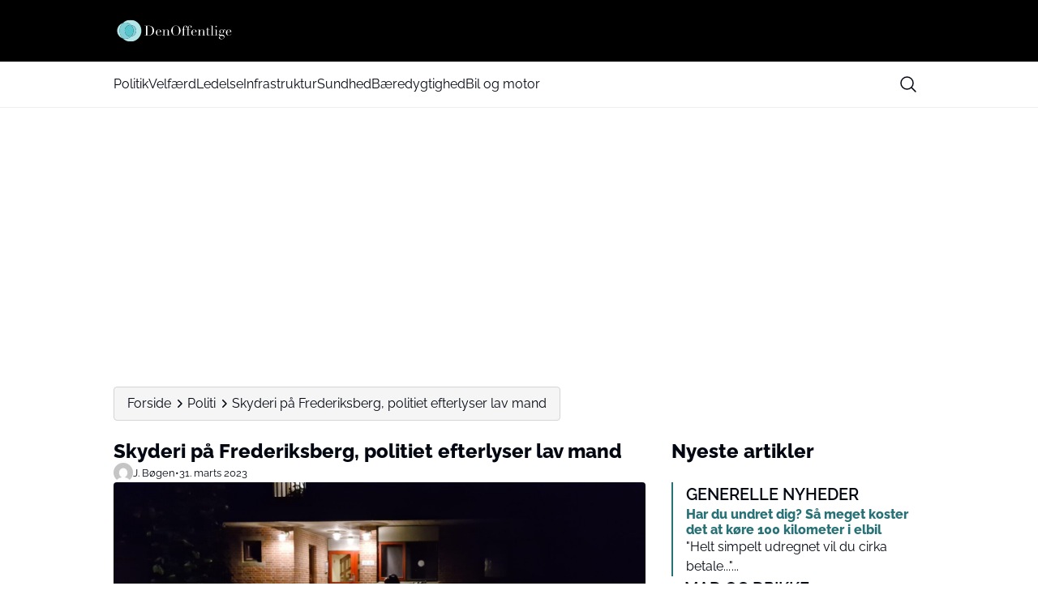

--- FILE ---
content_type: image/svg+xml
request_url: https://media.mgdk.dk/wp-content/uploads/sites/2/2025/07/Logo-Dark.svg
body_size: 8141
content:
<svg width="500" height="90" viewBox="0 0 500 90" fill="none" xmlns="http://www.w3.org/2000/svg">
<path d="M106.51 61.08H112V27.26H106.51V26.57H115.71C116.65 26.57 117.54 26.52 118.48 26.47C119.42 26.47 120.36 26.42 121.25 26.42C125.25 26.42 127.23 26.67 129.95 27.56C138.01 30.18 141.52 36.71 141.52 44.17C141.52 52.82 137.02 58.01 131.34 60.44C128.13 61.82 126.05 61.97 121.4 61.97C120.41 61.97 119.27 61.92 118.14 61.87C117 61.82 115.92 61.77 114.93 61.77H106.53V61.08H106.51ZM116.94 61.08C118.08 61.18 119.56 61.28 121.34 61.28C125.84 61.28 130.24 60.59 133.01 55.94C135.14 52.38 135.83 48.77 135.83 44.37C135.83 33.94 132.22 27.12 121.15 27.12C119.52 27.12 118.18 27.22 116.95 27.27V61.09L116.94 61.08Z" fill="black"/>
<path d="M152.54 49.51C152.54 50.15 152.49 50.8 152.49 51.83C152.49 56.23 153.18 61.77 159.02 61.77C164.86 61.77 166.14 57.77 166.63 56.18L167.37 56.33C166.93 57.76 165.59 62.46 158.97 62.46C152.35 62.46 147.55 58.01 147.55 51.29C147.55 45.46 152.44 39.92 158.67 39.92C162.33 39.92 167.77 42.29 167.77 49.51H152.54ZM162.72 48.82C162.82 47.88 162.82 47.14 162.82 46.3C162.82 41.85 161.04 40.61 158.47 40.61C154.02 40.61 152.88 44.52 152.59 48.82H162.72Z" fill="black"/>
<path d="M171.28 61.08H175.09V41.26H171.28V40.57H179.24V45.86H179.34C180.13 44.13 182.16 40.03 187.84 40.03C192.19 40.03 195.21 42.06 195.21 46.65V61.09H199.02V61.78H187.15V61.09H190.96V45.12C190.96 42.55 189.77 40.72 187.2 40.72C182.95 40.72 179.34 44.68 179.34 49.92V61.09H183.15V61.78H171.28V61.09V61.08Z" fill="black"/>
<path d="M220.82 25.68C229.52 25.68 238.02 33.59 238.02 44.12C238.02 53.37 230.46 62.51 220.82 62.51C211.18 62.51 203.62 53.66 203.62 44.12C203.62 33.59 212.72 25.68 220.82 25.68ZM220.82 61.82C229.32 61.82 232.34 55.99 232.34 44.12C232.34 35.02 230.46 26.37 220.82 26.37C211.18 26.37 209.3 35.02 209.3 44.12C209.3 55.99 212.32 61.82 220.82 61.82Z" fill="black"/>
<path d="M242.78 61.08H246.59V41.26H242.78V40.57H246.59V37.95C246.59 33.35 247.53 31.37 248.82 29.74C250.55 27.56 253.27 25.69 256.14 25.69C260.44 25.69 262.27 28.51 262.27 30.29C262.27 31.53 261.63 32.81 259.9 32.81C259.06 32.81 257.63 32.56 257.63 31.23C257.63 30.09 258.57 29.35 258.57 28.21C258.57 26.73 257.09 26.38 255.85 26.38C253.13 26.38 250.86 28.65 250.86 33.7V40.57H256.99V41.26H250.86V61.08H255.36V61.77H242.8V61.08H242.78Z" fill="black"/>
<path d="M259.24 61.08H263.05V41.26H259.24V40.57H263.05V37.95C263.05 33.35 263.99 31.37 265.27 29.74C267 27.56 269.72 25.69 272.59 25.69C276.89 25.69 278.72 28.51 278.72 30.29C278.72 31.53 278.08 32.81 276.35 32.81C275.51 32.81 274.08 32.56 274.08 31.23C274.08 30.09 275.02 29.35 275.02 28.21C275.02 26.73 273.54 26.38 272.3 26.38C269.58 26.38 267.31 28.65 267.31 33.7V40.57H273.44V41.26H267.31V61.08H271.81V61.77H259.25V61.08H259.24Z" fill="black"/>
<path d="M281.54 49.51C281.54 50.15 281.49 50.8 281.49 51.83C281.49 56.23 282.18 61.77 288.02 61.77C293.86 61.77 295.14 57.77 295.63 56.18L296.37 56.33C295.92 57.76 294.59 62.46 287.97 62.46C281.35 62.46 276.55 58.01 276.55 51.29C276.55 45.46 281.44 39.92 287.67 39.92C291.33 39.92 296.77 42.29 296.77 49.51H281.54ZM291.72 48.82C291.82 47.88 291.82 47.14 291.82 46.3C291.82 41.85 290.04 40.61 287.47 40.61C283.02 40.61 281.88 44.52 281.59 48.82H291.72Z" fill="black"/>
<path d="M300.28 61.08H304.09V41.26H300.28V40.57H308.24V45.86H308.34C309.13 44.13 311.16 40.03 316.84 40.03C321.19 40.03 324.21 42.06 324.21 46.65V61.09H328.02V61.78H316.15V61.09H319.96V45.12C319.96 42.55 318.77 40.72 316.2 40.72C311.95 40.72 308.34 44.68 308.34 49.92V61.09H312.15V61.78H300.28V61.09V61.08Z" fill="black"/>
<path d="M330.09 40.56H333.9V34.18C334.39 34.38 334.69 34.53 335.83 34.53C336.82 34.53 337.51 34.28 338.15 33.79V40.56H345.17V41.25H338.15V57.42C338.15 61.13 339.78 61.77 341.12 61.77C343.44 61.77 344.88 59.79 345.27 57.62L345.96 57.87C345.61 59.55 344.53 62.47 340.52 62.47C335.58 62.47 333.9 60.44 333.9 56.98V41.26H330.09V40.57V40.56Z" fill="black"/>
<path d="M347.1 61.08H350.91V26.82H347.1V26.13H355.16V61.08H358.97V61.77H347.1V61.08Z" fill="black"/>
<path d="M361.73 61.08H365.54V41.26H361.73V40.57H369.79V61.09H373.6V61.78H361.73V61.09V61.08ZM367.56 26.42C368.99 26.42 370.18 27.61 370.18 29.04C370.18 30.47 368.99 31.66 367.56 31.66C366.13 31.66 364.94 30.47 364.94 29.04C364.94 27.61 366.13 26.42 367.56 26.42Z" fill="black"/>
<path d="M381.85 52.67C379.97 51.38 378.98 49.56 378.98 47.33C378.98 42.68 383.92 39.91 387.78 39.91C390.75 39.91 392.97 41.44 393.96 42.43C394.7 41.19 396.09 39.91 398.21 39.91C399.54 39.91 400.88 40.31 400.88 42.13C400.88 43.32 399.94 43.91 399.15 43.91C397.37 43.91 397.82 41.44 396.43 41.44C395.79 41.44 395 42.13 394.5 42.82C395.09 43.46 396.33 45.09 396.33 47.47C396.33 51.38 392.08 54.34 387.53 54.34C385.26 54.34 383.48 53.5 382.54 53.05C381.11 53.69 379.03 54.63 379.03 56.81C379.03 58.84 380.71 59.23 382.39 59.23H390.2C394.8 59.23 397.76 61.36 397.76 66.1C397.76 71.83 392.27 75.89 386.59 75.89C381.5 75.89 377.74 73.47 377.74 69.96C377.74 66.45 380.76 64.37 383.52 63.34V63.24C379.17 63.24 377.14 61.95 377.14 58.54C377.14 55.13 380.11 53.45 381.84 52.66L381.85 52.67ZM384.57 63.25C382.84 64.29 380.91 65.38 380.91 68.79C380.91 73.49 384.57 74.92 387.58 74.92C392.33 74.92 395.54 71.81 395.54 68.34C395.54 64.68 393.36 63.25 389.9 63.25H384.56H384.57ZM387.78 40.61C384.42 40.61 382.69 42.54 382.69 47.19C382.69 51.15 383.73 53.67 387.83 53.67C391.24 53.67 392.58 51.55 392.58 47.19C392.58 44.17 392.14 40.61 387.79 40.61H387.78Z" fill="black"/>
<path d="M407.86 49.51C407.86 50.15 407.81 50.8 407.81 51.83C407.81 56.23 408.5 61.77 414.34 61.77C420.18 61.77 421.46 57.77 421.95 56.18L422.69 56.33C422.24 57.76 420.91 62.46 414.28 62.46C407.65 62.46 402.86 58.01 402.86 51.29C402.86 45.46 407.75 39.92 413.98 39.92C417.64 39.92 423.08 42.29 423.08 49.51H407.85H407.86ZM418.04 48.82C418.14 47.88 418.14 47.14 418.14 46.3C418.14 41.85 416.36 40.61 413.79 40.61C409.34 40.61 408.2 44.52 407.91 48.82H418.04Z" fill="black"/>
<path d="M430.26 57.08C431.69 57.08 432.88 58.27 432.88 59.7C432.88 61.13 431.69 62.32 430.26 62.32C428.83 62.32 427.64 61.13 427.64 59.7C427.64 58.27 428.83 57.08 430.26 57.08Z" fill="#B8B8B8"/>
<path d="M453.2 26.13H461.26V61.08H465.07V61.77H457.11V57.47H457.01C456.52 59 454.98 62.46 450.48 62.46C444.65 62.46 439.7 57.07 439.7 51.04C439.7 45.01 444.5 39.92 450.13 39.92C453.74 39.92 456.01 41.95 456.9 44.52H457V26.82H453.19V26.13H453.2ZM450.53 61.78C456.02 61.78 457.01 56.44 457.01 52.09C457.01 47 456.66 44.67 455.28 42.89C454.29 41.6 452.76 40.62 450.34 40.62C445.74 40.62 444.65 44.43 444.65 50.46C444.65 57.33 445.1 61.78 450.53 61.78Z" fill="#B8B8B8"/>
<path d="M467.83 61.08H471.64V26.82H467.83V26.13H475.89V49.76H476.43L486.27 41.26H482.76V40.57H490.42V41.26H487.45L479.74 47.88L490.67 61.08H492.8V61.77H481.68V61.08H485.19L476.44 50.45H475.9V61.08H478.62V61.77H467.84V61.08H467.83Z" fill="#B8B8B8"/>
<path d="M95.2 44.71C95.2 66.65 77.42 84.43 55.48 84.43C44.54 84.43 34.63 80.01 27.44 72.84C30.31 73.78 33.38 74.28 36.56 74.28C44.82 74.28 52.3 70.89 57.66 65.42C68.14 64.34 76.31 55.47 76.31 44.71C76.31 33.95 68.14 25.09 57.66 24.01C52.3 18.54 44.82 15.15 36.56 15.15C33.38 15.15 30.31 15.65 27.44 16.59C34.63 9.43 44.54 5 55.48 5C77.42 5 95.2 22.78 95.2 44.71Z" fill="#B4E5E7"/>
<path d="M76.31 44.71C76.31 55.47 68.14 64.34 57.66 65.42C62.9 60.09 66.13 52.77 66.13 44.71C66.13 36.65 62.9 29.33 57.66 24.01C68.14 25.09 76.31 33.95 76.31 44.71Z" fill="#81D0D8"/>
<path d="M55.48 65.54C56.22 65.54 56.94 65.5 57.66 65.42C52.3 70.89 44.82 74.28 36.56 74.28C33.38 74.28 30.31 73.78 27.44 72.84C20.23 65.65 15.77 55.7 15.77 44.71C15.77 33.72 20.23 23.78 27.44 16.59C30.31 15.65 33.38 15.15 36.56 15.15C44.82 15.15 52.3 18.54 57.66 24.01C56.94 23.93 56.22 23.89 55.48 23.89C43.98 23.89 34.66 33.21 34.66 44.71C34.66 56.21 43.98 65.54 55.48 65.54Z" fill="#81D0D8"/>
<path d="M15.77 44.71C15.77 55.7 20.23 65.65 27.44 72.84C15.58 69 7 57.86 7 44.71C7 31.56 15.58 20.43 27.44 16.59C20.23 23.78 15.77 33.72 15.77 44.71Z" fill="#B4E5E7"/>
<path d="M66.13 44.71C66.13 52.77 62.9 60.09 57.66 65.42C56.94 65.5 56.22 65.54 55.48 65.54C43.98 65.54 34.66 56.21 34.66 44.71C34.66 33.21 43.98 23.89 55.48 23.89C56.22 23.89 56.94 23.93 57.66 24.01C62.9 29.33 66.13 36.65 66.13 44.71Z" fill="#59C6CE"/>
</svg>
